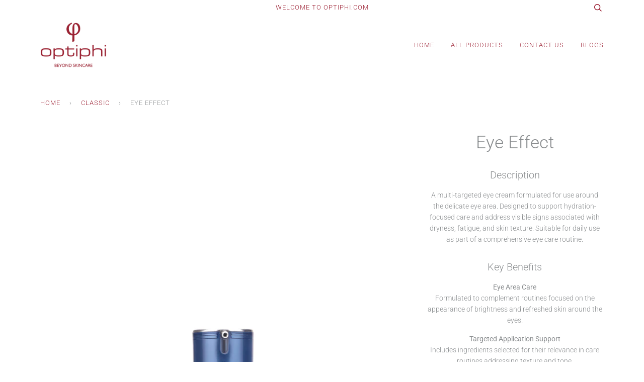

--- FILE ---
content_type: text/html; charset=utf-8
request_url: https://optiphi.com/collections/classic-range/products/eye-effect
body_size: 16572
content:
<!doctype html>
<!--[if lt IE 7]><html class="no-js lt-ie9 lt-ie8 lt-ie7" lang="en"> <![endif]-->
<!--[if IE 7]><html class="no-js lt-ie9 lt-ie8" lang="en"> <![endif]-->
<!--[if IE 8]><html class="no-js lt-ie9" lang="en"> <![endif]-->
<!--[if IE 9 ]><html class="ie9 no-js"> <![endif]-->
<!--[if (gt IE 9)|!(IE)]><!--> <html class="no-js"> <!--<![endif]-->
<head>

  <!-- ======================= Pipeline Theme V4.5.0 ========================= -->
  <meta charset="utf-8">
  <meta http-equiv="X-UA-Compatible" content="IE=edge,chrome=1">

  
    <link rel="shortcut icon" href="//optiphi.com/cdn/shop/files/Web_1280_2_32x32.png?v=1633341373" type="image/png">
  

  <!-- Title and description ================================================ -->
  <title>
  Eye Effect &ndash; optiphi.com
  </title>

  
  <meta name="description" content="An anti-aging eye cream that improves firmness; fights puffiness and revives dull skin. A multi-action blend targets fine lines and wrinkles in the eye area and restores elasticity, offering an instant tightening effect and repair the skin’s structure resulting in a brighter and smoother eye area.">
  

  <!-- Product meta ========================================================= -->
  <!-- /snippets/social-meta-tags.liquid --><meta property="og:site_name" content="optiphi.com">
<meta property="og:url" content="https://optiphi.com/products/eye-effect">
<meta property="og:title" content="Eye Effect">
<meta property="og:type" content="product">
<meta property="og:description" content="An anti-aging eye cream that improves firmness; fights puffiness and revives dull skin. A multi-action blend targets fine lines and wrinkles in the eye area and restores elasticity, offering an instant tightening effect and repair the skin’s structure resulting in a brighter and smoother eye area."><meta property="og:price:amount" content="930.00">
  <meta property="og:price:currency" content="ZAR"><meta property="og:image" content="http://optiphi.com/cdn/shop/products/optiphi-web-images_Eye_effect_blue.jpg?v=1619778392">
      <meta property="og:image:secure_url" content="https://optiphi.com/cdn/shop/products/optiphi-web-images_Eye_effect_blue.jpg?v=1619778392">
      <meta property="og:image:height" content="3508">
      <meta property="og:image:width" content="2480">


<meta name="twitter:site" content="@optiphi">
<meta name="twitter:card" content="summary_large_image">
<meta name="twitter:title" content="Eye Effect">
<meta name="twitter:description" content="An anti-aging eye cream that improves firmness; fights puffiness and revives dull skin. A multi-action blend targets fine lines and wrinkles in the eye area and restores elasticity, offering an instant tightening effect and repair the skin’s structure resulting in a brighter and smoother eye area.">


  <!-- Helpers ============================================================== -->
  <link rel="canonical" href="https://optiphi.com/products/eye-effect">
  <meta name="viewport" content="width=device-width,initial-scale=1">
  <meta name="theme-color" content="#9d2235">

  <!-- CSS ================================================================== -->
  <link href="//optiphi.com/cdn/shop/t/3/assets/theme.scss.css?v=169818445372759825031759259487" rel="stylesheet" type="text/css" media="all" />

  <!-- Vendor JS ============================================================ -->
  <script src="//optiphi.com/cdn/shop/t/3/assets/vendor.js?v=19349907457483068571572267395" type="text/javascript"></script>

  <!-- /snippets/oldIE-js.liquid -->


<!--[if lt IE 9]>
<script src="//cdnjs.cloudflare.com/ajax/libs/html5shiv/3.7.2/html5shiv.min.js" type="text/javascript"></script>
<script src="//optiphi.com/cdn/shop/t/3/assets/respond.min.js?v=52248677837542619231572267394" type="text/javascript"></script>
<script src="//optiphi.com/cdn/shop/t/3/assets/background_size_emu.js?v=20512233629963367491572267390" type="text/javascript"></script>
<link href="//optiphi.com/cdn/shop/t/3/assets/respond-proxy.html" id="respond-proxy" rel="respond-proxy" />
<link href="//optiphi.com/search?q=43dc3769f30e0624114c074ab00435a1" id="respond-redirect" rel="respond-redirect" />
<script src="//optiphi.com/search?q=43dc3769f30e0624114c074ab00435a1" type="text/javascript"></script>
<![endif]-->



  <script>
    var theme = {
      strings: {
        addToCart: "Add to Cart",
        soldOut: "Sold Out",
        unavailable: "Unavailable",
        join: "Join Now"
      },
      moneyFormat: "R {{amount}}",
      version: '4.5.0'
    }
  </script>

  
  

  <!-- Header hook for plugins ============================================== -->
  <script type='text/javascript' src='https://optiphi.com/apps/wlm/js/wlm-1.1.js'></script>


 
 









<style type="text/css">.wlm-message-pnf{text-align:center;}#wlm-pwd-form {padding: 30px 0;text-align: center}#wlm-wrapper,.wlm-form-holder {display: inline-block}#wlm-pwd-error {display: none;color: #fb8077;text-align: left}#wlm-pwd-error.wlm-error {border: 1px solid #fb8077}#wlm-pwd-form-button {display: inline-block!important;height: auto!important;padding: 8px 15px!important;background: #777;border-radius: 3px!important;color: #fff!important;text-decoration: none!important;vertical-align: top}.wlm-instantclick-fix,.wlm-item-selector {position: absolute;z-index: -999;display: none;height: 0;width: 0;font-size: 0;line-height: 0}</style>




































        
      <script type='text/javascript'>
      
        wlm.navigateByLocation();
      
      wlm.jq(document).ready(function(){
        wlm.removeLinks();
      });
    </script>
    
    
<script>window.performance && window.performance.mark && window.performance.mark('shopify.content_for_header.start');</script><meta name="facebook-domain-verification" content="zq6ddnpkd7lkq0vc6z6gq5cyzwxknj">
<meta id="shopify-digital-wallet" name="shopify-digital-wallet" content="/15972794416/digital_wallets/dialog">
<link rel="alternate" type="application/json+oembed" href="https://optiphi.com/products/eye-effect.oembed">
<script async="async" src="/checkouts/internal/preloads.js?locale=en-ZA"></script>
<script id="shopify-features" type="application/json">{"accessToken":"cd292e45f0e0aaf13b6839e07b7eba3f","betas":["rich-media-storefront-analytics"],"domain":"optiphi.com","predictiveSearch":true,"shopId":15972794416,"locale":"en"}</script>
<script>var Shopify = Shopify || {};
Shopify.shop = "optiphi-com.myshopify.com";
Shopify.locale = "en";
Shopify.currency = {"active":"ZAR","rate":"1.0"};
Shopify.country = "ZA";
Shopify.theme = {"name":"Global Site","id":78567571526,"schema_name":"Pipeline","schema_version":"4.5.0","theme_store_id":739,"role":"main"};
Shopify.theme.handle = "null";
Shopify.theme.style = {"id":null,"handle":null};
Shopify.cdnHost = "optiphi.com/cdn";
Shopify.routes = Shopify.routes || {};
Shopify.routes.root = "/";</script>
<script type="module">!function(o){(o.Shopify=o.Shopify||{}).modules=!0}(window);</script>
<script>!function(o){function n(){var o=[];function n(){o.push(Array.prototype.slice.apply(arguments))}return n.q=o,n}var t=o.Shopify=o.Shopify||{};t.loadFeatures=n(),t.autoloadFeatures=n()}(window);</script>
<script id="shop-js-analytics" type="application/json">{"pageType":"product"}</script>
<script defer="defer" async type="module" src="//optiphi.com/cdn/shopifycloud/shop-js/modules/v2/client.init-shop-cart-sync_BT-GjEfc.en.esm.js"></script>
<script defer="defer" async type="module" src="//optiphi.com/cdn/shopifycloud/shop-js/modules/v2/chunk.common_D58fp_Oc.esm.js"></script>
<script defer="defer" async type="module" src="//optiphi.com/cdn/shopifycloud/shop-js/modules/v2/chunk.modal_xMitdFEc.esm.js"></script>
<script type="module">
  await import("//optiphi.com/cdn/shopifycloud/shop-js/modules/v2/client.init-shop-cart-sync_BT-GjEfc.en.esm.js");
await import("//optiphi.com/cdn/shopifycloud/shop-js/modules/v2/chunk.common_D58fp_Oc.esm.js");
await import("//optiphi.com/cdn/shopifycloud/shop-js/modules/v2/chunk.modal_xMitdFEc.esm.js");

  window.Shopify.SignInWithShop?.initShopCartSync?.({"fedCMEnabled":true,"windoidEnabled":true});

</script>
<script>(function() {
  var isLoaded = false;
  function asyncLoad() {
    if (isLoaded) return;
    isLoaded = true;
    var urls = ["https:\/\/scripttags.jst.ai\/shopify_justuno_15972794416_151978b0-2fe1-11eb-a3f5-c12a5d221743.js?shop=optiphi-com.myshopify.com","https:\/\/instafeed.nfcube.com\/cdn\/f392b17395a368b680b76c766c72234a.js?shop=optiphi-com.myshopify.com","\/\/shopify.privy.com\/widget.js?shop=optiphi-com.myshopify.com"];
    for (var i = 0; i < urls.length; i++) {
      var s = document.createElement('script');
      s.type = 'text/javascript';
      s.async = true;
      s.src = urls[i];
      var x = document.getElementsByTagName('script')[0];
      x.parentNode.insertBefore(s, x);
    }
  };
  if(window.attachEvent) {
    window.attachEvent('onload', asyncLoad);
  } else {
    window.addEventListener('load', asyncLoad, false);
  }
})();</script>
<script id="__st">var __st={"a":15972794416,"offset":7200,"reqid":"6570195a-d0ed-4d27-b09b-2ca34de18b8b-1769431440","pageurl":"optiphi.com\/collections\/classic-range\/products\/eye-effect","u":"cab7cf0e1204","p":"product","rtyp":"product","rid":3799347494960};</script>
<script>window.ShopifyPaypalV4VisibilityTracking = true;</script>
<script id="captcha-bootstrap">!function(){'use strict';const t='contact',e='account',n='new_comment',o=[[t,t],['blogs',n],['comments',n],[t,'customer']],c=[[e,'customer_login'],[e,'guest_login'],[e,'recover_customer_password'],[e,'create_customer']],r=t=>t.map((([t,e])=>`form[action*='/${t}']:not([data-nocaptcha='true']) input[name='form_type'][value='${e}']`)).join(','),a=t=>()=>t?[...document.querySelectorAll(t)].map((t=>t.form)):[];function s(){const t=[...o],e=r(t);return a(e)}const i='password',u='form_key',d=['recaptcha-v3-token','g-recaptcha-response','h-captcha-response',i],f=()=>{try{return window.sessionStorage}catch{return}},m='__shopify_v',_=t=>t.elements[u];function p(t,e,n=!1){try{const o=window.sessionStorage,c=JSON.parse(o.getItem(e)),{data:r}=function(t){const{data:e,action:n}=t;return t[m]||n?{data:e,action:n}:{data:t,action:n}}(c);for(const[e,n]of Object.entries(r))t.elements[e]&&(t.elements[e].value=n);n&&o.removeItem(e)}catch(o){console.error('form repopulation failed',{error:o})}}const l='form_type',E='cptcha';function T(t){t.dataset[E]=!0}const w=window,h=w.document,L='Shopify',v='ce_forms',y='captcha';let A=!1;((t,e)=>{const n=(g='f06e6c50-85a8-45c8-87d0-21a2b65856fe',I='https://cdn.shopify.com/shopifycloud/storefront-forms-hcaptcha/ce_storefront_forms_captcha_hcaptcha.v1.5.2.iife.js',D={infoText:'Protected by hCaptcha',privacyText:'Privacy',termsText:'Terms'},(t,e,n)=>{const o=w[L][v],c=o.bindForm;if(c)return c(t,g,e,D).then(n);var r;o.q.push([[t,g,e,D],n]),r=I,A||(h.body.append(Object.assign(h.createElement('script'),{id:'captcha-provider',async:!0,src:r})),A=!0)});var g,I,D;w[L]=w[L]||{},w[L][v]=w[L][v]||{},w[L][v].q=[],w[L][y]=w[L][y]||{},w[L][y].protect=function(t,e){n(t,void 0,e),T(t)},Object.freeze(w[L][y]),function(t,e,n,w,h,L){const[v,y,A,g]=function(t,e,n){const i=e?o:[],u=t?c:[],d=[...i,...u],f=r(d),m=r(i),_=r(d.filter((([t,e])=>n.includes(e))));return[a(f),a(m),a(_),s()]}(w,h,L),I=t=>{const e=t.target;return e instanceof HTMLFormElement?e:e&&e.form},D=t=>v().includes(t);t.addEventListener('submit',(t=>{const e=I(t);if(!e)return;const n=D(e)&&!e.dataset.hcaptchaBound&&!e.dataset.recaptchaBound,o=_(e),c=g().includes(e)&&(!o||!o.value);(n||c)&&t.preventDefault(),c&&!n&&(function(t){try{if(!f())return;!function(t){const e=f();if(!e)return;const n=_(t);if(!n)return;const o=n.value;o&&e.removeItem(o)}(t);const e=Array.from(Array(32),(()=>Math.random().toString(36)[2])).join('');!function(t,e){_(t)||t.append(Object.assign(document.createElement('input'),{type:'hidden',name:u})),t.elements[u].value=e}(t,e),function(t,e){const n=f();if(!n)return;const o=[...t.querySelectorAll(`input[type='${i}']`)].map((({name:t})=>t)),c=[...d,...o],r={};for(const[a,s]of new FormData(t).entries())c.includes(a)||(r[a]=s);n.setItem(e,JSON.stringify({[m]:1,action:t.action,data:r}))}(t,e)}catch(e){console.error('failed to persist form',e)}}(e),e.submit())}));const S=(t,e)=>{t&&!t.dataset[E]&&(n(t,e.some((e=>e===t))),T(t))};for(const o of['focusin','change'])t.addEventListener(o,(t=>{const e=I(t);D(e)&&S(e,y())}));const B=e.get('form_key'),M=e.get(l),P=B&&M;t.addEventListener('DOMContentLoaded',(()=>{const t=y();if(P)for(const e of t)e.elements[l].value===M&&p(e,B);[...new Set([...A(),...v().filter((t=>'true'===t.dataset.shopifyCaptcha))])].forEach((e=>S(e,t)))}))}(h,new URLSearchParams(w.location.search),n,t,e,['guest_login'])})(!0,!0)}();</script>
<script integrity="sha256-4kQ18oKyAcykRKYeNunJcIwy7WH5gtpwJnB7kiuLZ1E=" data-source-attribution="shopify.loadfeatures" defer="defer" src="//optiphi.com/cdn/shopifycloud/storefront/assets/storefront/load_feature-a0a9edcb.js" crossorigin="anonymous"></script>
<script data-source-attribution="shopify.dynamic_checkout.dynamic.init">var Shopify=Shopify||{};Shopify.PaymentButton=Shopify.PaymentButton||{isStorefrontPortableWallets:!0,init:function(){window.Shopify.PaymentButton.init=function(){};var t=document.createElement("script");t.src="https://optiphi.com/cdn/shopifycloud/portable-wallets/latest/portable-wallets.en.js",t.type="module",document.head.appendChild(t)}};
</script>
<script data-source-attribution="shopify.dynamic_checkout.buyer_consent">
  function portableWalletsHideBuyerConsent(e){var t=document.getElementById("shopify-buyer-consent"),n=document.getElementById("shopify-subscription-policy-button");t&&n&&(t.classList.add("hidden"),t.setAttribute("aria-hidden","true"),n.removeEventListener("click",e))}function portableWalletsShowBuyerConsent(e){var t=document.getElementById("shopify-buyer-consent"),n=document.getElementById("shopify-subscription-policy-button");t&&n&&(t.classList.remove("hidden"),t.removeAttribute("aria-hidden"),n.addEventListener("click",e))}window.Shopify?.PaymentButton&&(window.Shopify.PaymentButton.hideBuyerConsent=portableWalletsHideBuyerConsent,window.Shopify.PaymentButton.showBuyerConsent=portableWalletsShowBuyerConsent);
</script>
<script data-source-attribution="shopify.dynamic_checkout.cart.bootstrap">document.addEventListener("DOMContentLoaded",(function(){function t(){return document.querySelector("shopify-accelerated-checkout-cart, shopify-accelerated-checkout")}if(t())Shopify.PaymentButton.init();else{new MutationObserver((function(e,n){t()&&(Shopify.PaymentButton.init(),n.disconnect())})).observe(document.body,{childList:!0,subtree:!0})}}));
</script>

<script>window.performance && window.performance.mark && window.performance.mark('shopify.content_for_header.end');</script>
<link href="https://monorail-edge.shopifysvc.com" rel="dns-prefetch">
<script>(function(){if ("sendBeacon" in navigator && "performance" in window) {try {var session_token_from_headers = performance.getEntriesByType('navigation')[0].serverTiming.find(x => x.name == '_s').description;} catch {var session_token_from_headers = undefined;}var session_cookie_matches = document.cookie.match(/_shopify_s=([^;]*)/);var session_token_from_cookie = session_cookie_matches && session_cookie_matches.length === 2 ? session_cookie_matches[1] : "";var session_token = session_token_from_headers || session_token_from_cookie || "";function handle_abandonment_event(e) {var entries = performance.getEntries().filter(function(entry) {return /monorail-edge.shopifysvc.com/.test(entry.name);});if (!window.abandonment_tracked && entries.length === 0) {window.abandonment_tracked = true;var currentMs = Date.now();var navigation_start = performance.timing.navigationStart;var payload = {shop_id: 15972794416,url: window.location.href,navigation_start,duration: currentMs - navigation_start,session_token,page_type: "product"};window.navigator.sendBeacon("https://monorail-edge.shopifysvc.com/v1/produce", JSON.stringify({schema_id: "online_store_buyer_site_abandonment/1.1",payload: payload,metadata: {event_created_at_ms: currentMs,event_sent_at_ms: currentMs}}));}}window.addEventListener('pagehide', handle_abandonment_event);}}());</script>
<script id="web-pixels-manager-setup">(function e(e,d,r,n,o){if(void 0===o&&(o={}),!Boolean(null===(a=null===(i=window.Shopify)||void 0===i?void 0:i.analytics)||void 0===a?void 0:a.replayQueue)){var i,a;window.Shopify=window.Shopify||{};var t=window.Shopify;t.analytics=t.analytics||{};var s=t.analytics;s.replayQueue=[],s.publish=function(e,d,r){return s.replayQueue.push([e,d,r]),!0};try{self.performance.mark("wpm:start")}catch(e){}var l=function(){var e={modern:/Edge?\/(1{2}[4-9]|1[2-9]\d|[2-9]\d{2}|\d{4,})\.\d+(\.\d+|)|Firefox\/(1{2}[4-9]|1[2-9]\d|[2-9]\d{2}|\d{4,})\.\d+(\.\d+|)|Chrom(ium|e)\/(9{2}|\d{3,})\.\d+(\.\d+|)|(Maci|X1{2}).+ Version\/(15\.\d+|(1[6-9]|[2-9]\d|\d{3,})\.\d+)([,.]\d+|)( \(\w+\)|)( Mobile\/\w+|) Safari\/|Chrome.+OPR\/(9{2}|\d{3,})\.\d+\.\d+|(CPU[ +]OS|iPhone[ +]OS|CPU[ +]iPhone|CPU IPhone OS|CPU iPad OS)[ +]+(15[._]\d+|(1[6-9]|[2-9]\d|\d{3,})[._]\d+)([._]\d+|)|Android:?[ /-](13[3-9]|1[4-9]\d|[2-9]\d{2}|\d{4,})(\.\d+|)(\.\d+|)|Android.+Firefox\/(13[5-9]|1[4-9]\d|[2-9]\d{2}|\d{4,})\.\d+(\.\d+|)|Android.+Chrom(ium|e)\/(13[3-9]|1[4-9]\d|[2-9]\d{2}|\d{4,})\.\d+(\.\d+|)|SamsungBrowser\/([2-9]\d|\d{3,})\.\d+/,legacy:/Edge?\/(1[6-9]|[2-9]\d|\d{3,})\.\d+(\.\d+|)|Firefox\/(5[4-9]|[6-9]\d|\d{3,})\.\d+(\.\d+|)|Chrom(ium|e)\/(5[1-9]|[6-9]\d|\d{3,})\.\d+(\.\d+|)([\d.]+$|.*Safari\/(?![\d.]+ Edge\/[\d.]+$))|(Maci|X1{2}).+ Version\/(10\.\d+|(1[1-9]|[2-9]\d|\d{3,})\.\d+)([,.]\d+|)( \(\w+\)|)( Mobile\/\w+|) Safari\/|Chrome.+OPR\/(3[89]|[4-9]\d|\d{3,})\.\d+\.\d+|(CPU[ +]OS|iPhone[ +]OS|CPU[ +]iPhone|CPU IPhone OS|CPU iPad OS)[ +]+(10[._]\d+|(1[1-9]|[2-9]\d|\d{3,})[._]\d+)([._]\d+|)|Android:?[ /-](13[3-9]|1[4-9]\d|[2-9]\d{2}|\d{4,})(\.\d+|)(\.\d+|)|Mobile Safari.+OPR\/([89]\d|\d{3,})\.\d+\.\d+|Android.+Firefox\/(13[5-9]|1[4-9]\d|[2-9]\d{2}|\d{4,})\.\d+(\.\d+|)|Android.+Chrom(ium|e)\/(13[3-9]|1[4-9]\d|[2-9]\d{2}|\d{4,})\.\d+(\.\d+|)|Android.+(UC? ?Browser|UCWEB|U3)[ /]?(15\.([5-9]|\d{2,})|(1[6-9]|[2-9]\d|\d{3,})\.\d+)\.\d+|SamsungBrowser\/(5\.\d+|([6-9]|\d{2,})\.\d+)|Android.+MQ{2}Browser\/(14(\.(9|\d{2,})|)|(1[5-9]|[2-9]\d|\d{3,})(\.\d+|))(\.\d+|)|K[Aa][Ii]OS\/(3\.\d+|([4-9]|\d{2,})\.\d+)(\.\d+|)/},d=e.modern,r=e.legacy,n=navigator.userAgent;return n.match(d)?"modern":n.match(r)?"legacy":"unknown"}(),u="modern"===l?"modern":"legacy",c=(null!=n?n:{modern:"",legacy:""})[u],f=function(e){return[e.baseUrl,"/wpm","/b",e.hashVersion,"modern"===e.buildTarget?"m":"l",".js"].join("")}({baseUrl:d,hashVersion:r,buildTarget:u}),m=function(e){var d=e.version,r=e.bundleTarget,n=e.surface,o=e.pageUrl,i=e.monorailEndpoint;return{emit:function(e){var a=e.status,t=e.errorMsg,s=(new Date).getTime(),l=JSON.stringify({metadata:{event_sent_at_ms:s},events:[{schema_id:"web_pixels_manager_load/3.1",payload:{version:d,bundle_target:r,page_url:o,status:a,surface:n,error_msg:t},metadata:{event_created_at_ms:s}}]});if(!i)return console&&console.warn&&console.warn("[Web Pixels Manager] No Monorail endpoint provided, skipping logging."),!1;try{return self.navigator.sendBeacon.bind(self.navigator)(i,l)}catch(e){}var u=new XMLHttpRequest;try{return u.open("POST",i,!0),u.setRequestHeader("Content-Type","text/plain"),u.send(l),!0}catch(e){return console&&console.warn&&console.warn("[Web Pixels Manager] Got an unhandled error while logging to Monorail."),!1}}}}({version:r,bundleTarget:l,surface:e.surface,pageUrl:self.location.href,monorailEndpoint:e.monorailEndpoint});try{o.browserTarget=l,function(e){var d=e.src,r=e.async,n=void 0===r||r,o=e.onload,i=e.onerror,a=e.sri,t=e.scriptDataAttributes,s=void 0===t?{}:t,l=document.createElement("script"),u=document.querySelector("head"),c=document.querySelector("body");if(l.async=n,l.src=d,a&&(l.integrity=a,l.crossOrigin="anonymous"),s)for(var f in s)if(Object.prototype.hasOwnProperty.call(s,f))try{l.dataset[f]=s[f]}catch(e){}if(o&&l.addEventListener("load",o),i&&l.addEventListener("error",i),u)u.appendChild(l);else{if(!c)throw new Error("Did not find a head or body element to append the script");c.appendChild(l)}}({src:f,async:!0,onload:function(){if(!function(){var e,d;return Boolean(null===(d=null===(e=window.Shopify)||void 0===e?void 0:e.analytics)||void 0===d?void 0:d.initialized)}()){var d=window.webPixelsManager.init(e)||void 0;if(d){var r=window.Shopify.analytics;r.replayQueue.forEach((function(e){var r=e[0],n=e[1],o=e[2];d.publishCustomEvent(r,n,o)})),r.replayQueue=[],r.publish=d.publishCustomEvent,r.visitor=d.visitor,r.initialized=!0}}},onerror:function(){return m.emit({status:"failed",errorMsg:"".concat(f," has failed to load")})},sri:function(e){var d=/^sha384-[A-Za-z0-9+/=]+$/;return"string"==typeof e&&d.test(e)}(c)?c:"",scriptDataAttributes:o}),m.emit({status:"loading"})}catch(e){m.emit({status:"failed",errorMsg:(null==e?void 0:e.message)||"Unknown error"})}}})({shopId: 15972794416,storefrontBaseUrl: "https://optiphi.com",extensionsBaseUrl: "https://extensions.shopifycdn.com/cdn/shopifycloud/web-pixels-manager",monorailEndpoint: "https://monorail-edge.shopifysvc.com/unstable/produce_batch",surface: "storefront-renderer",enabledBetaFlags: ["2dca8a86"],webPixelsConfigList: [{"id":"177668266","configuration":"{\"pixel_id\":\"2737545293200982\",\"pixel_type\":\"facebook_pixel\",\"metaapp_system_user_token\":\"-\"}","eventPayloadVersion":"v1","runtimeContext":"OPEN","scriptVersion":"ca16bc87fe92b6042fbaa3acc2fbdaa6","type":"APP","apiClientId":2329312,"privacyPurposes":["ANALYTICS","MARKETING","SALE_OF_DATA"],"dataSharingAdjustments":{"protectedCustomerApprovalScopes":["read_customer_address","read_customer_email","read_customer_name","read_customer_personal_data","read_customer_phone"]}},{"id":"shopify-app-pixel","configuration":"{}","eventPayloadVersion":"v1","runtimeContext":"STRICT","scriptVersion":"0450","apiClientId":"shopify-pixel","type":"APP","privacyPurposes":["ANALYTICS","MARKETING"]},{"id":"shopify-custom-pixel","eventPayloadVersion":"v1","runtimeContext":"LAX","scriptVersion":"0450","apiClientId":"shopify-pixel","type":"CUSTOM","privacyPurposes":["ANALYTICS","MARKETING"]}],isMerchantRequest: false,initData: {"shop":{"name":"optiphi.com","paymentSettings":{"currencyCode":"ZAR"},"myshopifyDomain":"optiphi-com.myshopify.com","countryCode":"ZA","storefrontUrl":"https:\/\/optiphi.com"},"customer":null,"cart":null,"checkout":null,"productVariants":[{"price":{"amount":930.0,"currencyCode":"ZAR"},"product":{"title":"Eye Effect","vendor":"Skin Rejuvenation Technologies","id":"3799347494960","untranslatedTitle":"Eye Effect","url":"\/products\/eye-effect","type":"Classic"},"id":"29024834617392","image":{"src":"\/\/optiphi.com\/cdn\/shop\/products\/optiphi-web-images_Eye_effect_blue.jpg?v=1619778392"},"sku":"CEE001","title":"Default Title","untranslatedTitle":"Default Title"}],"purchasingCompany":null},},"https://optiphi.com/cdn","fcfee988w5aeb613cpc8e4bc33m6693e112",{"modern":"","legacy":""},{"shopId":"15972794416","storefrontBaseUrl":"https:\/\/optiphi.com","extensionBaseUrl":"https:\/\/extensions.shopifycdn.com\/cdn\/shopifycloud\/web-pixels-manager","surface":"storefront-renderer","enabledBetaFlags":"[\"2dca8a86\"]","isMerchantRequest":"false","hashVersion":"fcfee988w5aeb613cpc8e4bc33m6693e112","publish":"custom","events":"[[\"page_viewed\",{}],[\"product_viewed\",{\"productVariant\":{\"price\":{\"amount\":930.0,\"currencyCode\":\"ZAR\"},\"product\":{\"title\":\"Eye Effect\",\"vendor\":\"Skin Rejuvenation Technologies\",\"id\":\"3799347494960\",\"untranslatedTitle\":\"Eye Effect\",\"url\":\"\/products\/eye-effect\",\"type\":\"Classic\"},\"id\":\"29024834617392\",\"image\":{\"src\":\"\/\/optiphi.com\/cdn\/shop\/products\/optiphi-web-images_Eye_effect_blue.jpg?v=1619778392\"},\"sku\":\"CEE001\",\"title\":\"Default Title\",\"untranslatedTitle\":\"Default Title\"}}]]"});</script><script>
  window.ShopifyAnalytics = window.ShopifyAnalytics || {};
  window.ShopifyAnalytics.meta = window.ShopifyAnalytics.meta || {};
  window.ShopifyAnalytics.meta.currency = 'ZAR';
  var meta = {"product":{"id":3799347494960,"gid":"gid:\/\/shopify\/Product\/3799347494960","vendor":"Skin Rejuvenation Technologies","type":"Classic","handle":"eye-effect","variants":[{"id":29024834617392,"price":93000,"name":"Eye Effect","public_title":null,"sku":"CEE001"}],"remote":false},"page":{"pageType":"product","resourceType":"product","resourceId":3799347494960,"requestId":"6570195a-d0ed-4d27-b09b-2ca34de18b8b-1769431440"}};
  for (var attr in meta) {
    window.ShopifyAnalytics.meta[attr] = meta[attr];
  }
</script>
<script class="analytics">
  (function () {
    var customDocumentWrite = function(content) {
      var jquery = null;

      if (window.jQuery) {
        jquery = window.jQuery;
      } else if (window.Checkout && window.Checkout.$) {
        jquery = window.Checkout.$;
      }

      if (jquery) {
        jquery('body').append(content);
      }
    };

    var hasLoggedConversion = function(token) {
      if (token) {
        return document.cookie.indexOf('loggedConversion=' + token) !== -1;
      }
      return false;
    }

    var setCookieIfConversion = function(token) {
      if (token) {
        var twoMonthsFromNow = new Date(Date.now());
        twoMonthsFromNow.setMonth(twoMonthsFromNow.getMonth() + 2);

        document.cookie = 'loggedConversion=' + token + '; expires=' + twoMonthsFromNow;
      }
    }

    var trekkie = window.ShopifyAnalytics.lib = window.trekkie = window.trekkie || [];
    if (trekkie.integrations) {
      return;
    }
    trekkie.methods = [
      'identify',
      'page',
      'ready',
      'track',
      'trackForm',
      'trackLink'
    ];
    trekkie.factory = function(method) {
      return function() {
        var args = Array.prototype.slice.call(arguments);
        args.unshift(method);
        trekkie.push(args);
        return trekkie;
      };
    };
    for (var i = 0; i < trekkie.methods.length; i++) {
      var key = trekkie.methods[i];
      trekkie[key] = trekkie.factory(key);
    }
    trekkie.load = function(config) {
      trekkie.config = config || {};
      trekkie.config.initialDocumentCookie = document.cookie;
      var first = document.getElementsByTagName('script')[0];
      var script = document.createElement('script');
      script.type = 'text/javascript';
      script.onerror = function(e) {
        var scriptFallback = document.createElement('script');
        scriptFallback.type = 'text/javascript';
        scriptFallback.onerror = function(error) {
                var Monorail = {
      produce: function produce(monorailDomain, schemaId, payload) {
        var currentMs = new Date().getTime();
        var event = {
          schema_id: schemaId,
          payload: payload,
          metadata: {
            event_created_at_ms: currentMs,
            event_sent_at_ms: currentMs
          }
        };
        return Monorail.sendRequest("https://" + monorailDomain + "/v1/produce", JSON.stringify(event));
      },
      sendRequest: function sendRequest(endpointUrl, payload) {
        // Try the sendBeacon API
        if (window && window.navigator && typeof window.navigator.sendBeacon === 'function' && typeof window.Blob === 'function' && !Monorail.isIos12()) {
          var blobData = new window.Blob([payload], {
            type: 'text/plain'
          });

          if (window.navigator.sendBeacon(endpointUrl, blobData)) {
            return true;
          } // sendBeacon was not successful

        } // XHR beacon

        var xhr = new XMLHttpRequest();

        try {
          xhr.open('POST', endpointUrl);
          xhr.setRequestHeader('Content-Type', 'text/plain');
          xhr.send(payload);
        } catch (e) {
          console.log(e);
        }

        return false;
      },
      isIos12: function isIos12() {
        return window.navigator.userAgent.lastIndexOf('iPhone; CPU iPhone OS 12_') !== -1 || window.navigator.userAgent.lastIndexOf('iPad; CPU OS 12_') !== -1;
      }
    };
    Monorail.produce('monorail-edge.shopifysvc.com',
      'trekkie_storefront_load_errors/1.1',
      {shop_id: 15972794416,
      theme_id: 78567571526,
      app_name: "storefront",
      context_url: window.location.href,
      source_url: "//optiphi.com/cdn/s/trekkie.storefront.8d95595f799fbf7e1d32231b9a28fd43b70c67d3.min.js"});

        };
        scriptFallback.async = true;
        scriptFallback.src = '//optiphi.com/cdn/s/trekkie.storefront.8d95595f799fbf7e1d32231b9a28fd43b70c67d3.min.js';
        first.parentNode.insertBefore(scriptFallback, first);
      };
      script.async = true;
      script.src = '//optiphi.com/cdn/s/trekkie.storefront.8d95595f799fbf7e1d32231b9a28fd43b70c67d3.min.js';
      first.parentNode.insertBefore(script, first);
    };
    trekkie.load(
      {"Trekkie":{"appName":"storefront","development":false,"defaultAttributes":{"shopId":15972794416,"isMerchantRequest":null,"themeId":78567571526,"themeCityHash":"2996856272739326094","contentLanguage":"en","currency":"ZAR","eventMetadataId":"cf252799-ea42-437f-8955-303f52f3e07b"},"isServerSideCookieWritingEnabled":true,"monorailRegion":"shop_domain","enabledBetaFlags":["65f19447"]},"Session Attribution":{},"S2S":{"facebookCapiEnabled":true,"source":"trekkie-storefront-renderer","apiClientId":580111}}
    );

    var loaded = false;
    trekkie.ready(function() {
      if (loaded) return;
      loaded = true;

      window.ShopifyAnalytics.lib = window.trekkie;

      var originalDocumentWrite = document.write;
      document.write = customDocumentWrite;
      try { window.ShopifyAnalytics.merchantGoogleAnalytics.call(this); } catch(error) {};
      document.write = originalDocumentWrite;

      window.ShopifyAnalytics.lib.page(null,{"pageType":"product","resourceType":"product","resourceId":3799347494960,"requestId":"6570195a-d0ed-4d27-b09b-2ca34de18b8b-1769431440","shopifyEmitted":true});

      var match = window.location.pathname.match(/checkouts\/(.+)\/(thank_you|post_purchase)/)
      var token = match? match[1]: undefined;
      if (!hasLoggedConversion(token)) {
        setCookieIfConversion(token);
        window.ShopifyAnalytics.lib.track("Viewed Product",{"currency":"ZAR","variantId":29024834617392,"productId":3799347494960,"productGid":"gid:\/\/shopify\/Product\/3799347494960","name":"Eye Effect","price":"930.00","sku":"CEE001","brand":"Skin Rejuvenation Technologies","variant":null,"category":"Classic","nonInteraction":true,"remote":false},undefined,undefined,{"shopifyEmitted":true});
      window.ShopifyAnalytics.lib.track("monorail:\/\/trekkie_storefront_viewed_product\/1.1",{"currency":"ZAR","variantId":29024834617392,"productId":3799347494960,"productGid":"gid:\/\/shopify\/Product\/3799347494960","name":"Eye Effect","price":"930.00","sku":"CEE001","brand":"Skin Rejuvenation Technologies","variant":null,"category":"Classic","nonInteraction":true,"remote":false,"referer":"https:\/\/optiphi.com\/collections\/classic-range\/products\/eye-effect"});
      }
    });


        var eventsListenerScript = document.createElement('script');
        eventsListenerScript.async = true;
        eventsListenerScript.src = "//optiphi.com/cdn/shopifycloud/storefront/assets/shop_events_listener-3da45d37.js";
        document.getElementsByTagName('head')[0].appendChild(eventsListenerScript);

})();</script>
<script
  defer
  src="https://optiphi.com/cdn/shopifycloud/perf-kit/shopify-perf-kit-3.0.4.min.js"
  data-application="storefront-renderer"
  data-shop-id="15972794416"
  data-render-region="gcp-us-east1"
  data-page-type="product"
  data-theme-instance-id="78567571526"
  data-theme-name="Pipeline"
  data-theme-version="4.5.0"
  data-monorail-region="shop_domain"
  data-resource-timing-sampling-rate="10"
  data-shs="true"
  data-shs-beacon="true"
  data-shs-export-with-fetch="true"
  data-shs-logs-sample-rate="1"
  data-shs-beacon-endpoint="https://optiphi.com/api/collect"
></script>
</head>

<body id="eye-effect" class="template-product" data-animations="true">

  <div id="shopify-section-header" class="shopify-section">
<style>
  .header--transparent:not(.header--sticky):not(.header--stuck) .nav--desktop .main-menu>li>a{
    color: #ffffff;
  }
  .header--transparent:not(.header--sticky):not(.header--stuck) .icon{
    fill:  #ffffff;
  }
  .header--transparent:not(.header--sticky):not(.header--stuck) .header-cart__bubble{
    background-color: rgba(255, 255, 255, 0.5);
  }
  
  /* -- code to hide all purchase form elements -- */
#AddToCartForm-product { display:none; }
/* - end - */
  
  /* -- code to hide cart from navigation mobile and desktop -- */
.header-cart__wrapper, li.cart-text-link { display:none !important; }
/* - end - */
</style>


<div class="header__wrapper"
  data-header-transparent="false"
  data-header-sticky="sticky"
  data-section-id="header"
  data-section-type="header">

  
  <div class="info-bar showMobile">
    <div class="wrapper text-center">

      

      
      <div class="header-message uppercase header-message--crowded">
        
          Welcome to optiphi.com
        
      </div>
      

      
        <div class="header-search__wrapper">
          <div class="header-search">
            <form action="/search" method="get" class="input-group search" role="search">
              <input type="hidden" name="type" value="product">
              <input class="search-bar" type="search" name="q">
              <button type="submit" class="btn search-btn"></button>
            </form>
          </div>
        </div>
      

    </div>
  </div>
  

  <header class="site-header " role="banner">
    <div class="wrapper">
      <div class="nav--desktop">
        <div class="mobile-wrapper">
  <div class="header-cart__wrapper">
    <a href="/cart" class="CartToggle header-cart">
      <svg aria-hidden="true" focusable="false" role="presentation" class="icon icon-cart" viewBox="0 0 25 25"><path d="M5.058 23a2 2 0 1 0 4.001-.001A2 2 0 0 0 5.058 23zm12.079 0c0 1.104.896 2 2 2s1.942-.896 1.942-2-.838-2-1.942-2-2 .896-2 2zM0 1a1 1 0 0 0 1 1h1.078l.894 3.341L5.058 13c0 .072.034.134.042.204l-1.018 4.58A.997.997 0 0 0 5.058 19h16.71a1 1 0 0 0 0-2H6.306l.458-2.061c.1.017.19.061.294.061h12.31c1.104 0 1.712-.218 2.244-1.5l3.248-6.964C25.423 4.75 24.186 4 23.079 4H5.058c-.157 0-.292.054-.438.088L3.844.772A1 1 0 0 0 2.87 0H1a1 1 0 0 0-1 1zm5.098 5H22.93l-3.192 6.798c-.038.086-.07.147-.094.19-.067.006-.113.012-.277.012H7.058v-.198l-.038-.195L5.098 6z"/></svg>
    </a>
    <span class="header-cart__bubble cartCount hidden-count"></span>
  </div>
  <div class="logo-wrapper logo-wrapper--image">
    
      <div class="h4 header-logo">
    
        <a href="/">
          
            
            <img src="//optiphi.com/cdn/shop/files/optiphi_Logo_8k_res_Sep22_155x.png?v=1686749054"
                 class="logo--color"
                 srcset="//optiphi.com/cdn/shop/files/optiphi_Logo_8k_res_Sep22_155x.png?v=1686749054 1x, //optiphi.com/cdn/shop/files/optiphi_Logo_8k_res_Sep22_155x@2x.png?v=1686749054 2x"
                 alt="optiphi.com">
          
          
        </a>
    
      </div>
    
  </div>
  <a href class="menuToggle header-hamburger">
    <svg aria-hidden="true" focusable="false" role="presentation" class="icon icon-nav" viewBox="0 0 25 25"><path d="M0 4.062h25v2H0zM0 11.062h25v2H0zM0 18.062h25v2H0z"/></svg>
  </a>
</div>
<div class="header-menu nav-wrapper">
  <ul class="main-menu accessibleNav" role="navigation" aria-label="primary">
    
    
      <li class="child ">
  <a href="/" class="nav-link">Home</a>
  
</li>

    
      <li class="grandparent kids-2 ">
  <a href="/collections/all" class="nav-link" aria-haspopup="true" aria-expanded="false">All Products</a>
  
    <a href="#" class="nav-carat" aria-haspopup="true" aria-expanded="false"><span class="plus">+</span><span class="minus">-</span></a>
      <div class="main-menu-dropdown">
        <ul>
        
        
          <li class="parent ">
  <a href="/collections" class="nav-link" aria-haspopup="true" aria-expanded="false">Ranges</a>
  
    <a href="#" class="nav-carat" aria-haspopup="true" aria-expanded="false"><span class="plus">+</span><span class="minus">-</span></a>
      <div class="main-menu-dropdown">
        <ul>
        
        
          <li class="child ">
  <a href="/collections/active-range" class="nav-link">Active</a>
  
</li>

        
          <li class="child main-menu--active">
  <a href="/collections/classic-range" class="nav-link">Classic</a>
  
</li>

        
          <li class="child ">
  <a href="/collections/body-curve-range" class="nav-link">Body Curve</a>
  
</li>

        
          <li class="child ">
  <a href="/collections/delta" class="nav-link">Delta</a>
  
</li>

        
          <li class="child ">
  <a href="/collections/dna-tests" class="nav-link">Helix DNA Tests</a>
  
</li>

        
          <li class="child ">
  <a href="/collections/elements-baby-kids" class="nav-link">Elements Baby &amp; Kids</a>
  
</li>

        
      </ul>
    </div>
  
</li>

        
          <li class="parent ">
  <a href="/collections" class="nav-link" aria-haspopup="true" aria-expanded="false">Skin Concerns</a>
  
    <a href="#" class="nav-carat" aria-haspopup="true" aria-expanded="false"><span class="plus">+</span><span class="minus">-</span></a>
      <div class="main-menu-dropdown">
        <ul>
        
        
          <li class="child ">
  <a href="/collections/acne-blemishes" class="nav-link">Acne &amp; Blemishes</a>
  
</li>

        
          <li class="child ">
  <a href="/collections/aging-skin" class="nav-link">Aging Skin</a>
  
</li>

        
          <li class="child ">
  <a href="/collections/dry-dehydrated-skin" class="nav-link">Dry + Dehydrated Skin</a>
  
</li>

        
          <li class="child ">
  <a href="/collections/oily-skin" class="nav-link">Oily Skin</a>
  
</li>

        
          <li class="child ">
  <a href="/collections/pigmentation-dark-spots" class="nav-link">Pigmentation + Dark Spots</a>
  
</li>

        
          <li class="child ">
  <a href="/collections/sensitivity-redness" class="nav-link">Sensitivity + Redness</a>
  
</li>

        
          <li class="child ">
  <a href="/collections/shaving-system" class="nav-link">Shaving</a>
  
</li>

        
          <li class="child ">
  <a href="/collections/sun-protection" class="nav-link">Sun Protection</a>
  
</li>

        
      </ul>
    </div>
  
</li>

        
      </ul>
    </div>
  
</li>

    
      <li class="child ">
  <a href="/pages/contact-us" class="nav-link">Contact Us</a>
  
</li>

    
      <li class="child ">
  <a href="/blogs/news/candid-conversations-with-charlene-hogan" class="nav-link">Blogs</a>
  
</li>

    
    <li class="cart-text-link">
      <a href="/cart" class="CartToggle">
        Cart
        <span class="cartCost  hidden-count ">(<span class="money">R 0.00</span>)</span>
      </a>
    </li>
  </ul>
</div>

      </div>
      <div class="nav--mobile">
        <div class="mobile-wrapper">
  <div class="header-cart__wrapper">
    <a href="/cart" class="CartToggle header-cart">
      <svg aria-hidden="true" focusable="false" role="presentation" class="icon icon-cart" viewBox="0 0 25 25"><path d="M5.058 23a2 2 0 1 0 4.001-.001A2 2 0 0 0 5.058 23zm12.079 0c0 1.104.896 2 2 2s1.942-.896 1.942-2-.838-2-1.942-2-2 .896-2 2zM0 1a1 1 0 0 0 1 1h1.078l.894 3.341L5.058 13c0 .072.034.134.042.204l-1.018 4.58A.997.997 0 0 0 5.058 19h16.71a1 1 0 0 0 0-2H6.306l.458-2.061c.1.017.19.061.294.061h12.31c1.104 0 1.712-.218 2.244-1.5l3.248-6.964C25.423 4.75 24.186 4 23.079 4H5.058c-.157 0-.292.054-.438.088L3.844.772A1 1 0 0 0 2.87 0H1a1 1 0 0 0-1 1zm5.098 5H22.93l-3.192 6.798c-.038.086-.07.147-.094.19-.067.006-.113.012-.277.012H7.058v-.198l-.038-.195L5.098 6z"/></svg>
    </a>
    <span class="header-cart__bubble cartCount hidden-count"></span>
  </div>
  <div class="logo-wrapper logo-wrapper--image">
    
      <div class="h4 header-logo">
    
        <a href="/">
          
            
            <img src="//optiphi.com/cdn/shop/files/optiphi_Logo_8k_res_Sep22_155x.png?v=1686749054"
                 class="logo--color"
                 srcset="//optiphi.com/cdn/shop/files/optiphi_Logo_8k_res_Sep22_155x.png?v=1686749054 1x, //optiphi.com/cdn/shop/files/optiphi_Logo_8k_res_Sep22_155x@2x.png?v=1686749054 2x"
                 alt="optiphi.com">
          
          
        </a>
    
      </div>
    
  </div>
  <a href class="menuToggle header-hamburger" aria-haspopup="true" aria-expanded="false" aria-controls="ariaHamburger">
    <svg aria-hidden="true" focusable="false" role="presentation" class="icon icon-nav" viewBox="0 0 25 25"><path d="M0 4.062h25v2H0zM0 11.062h25v2H0zM0 18.062h25v2H0z"/></svg>
  </a>
</div>
<div class="header-menu nav-wrapper">
  <ul class="main-menu accessibleNav" role="navigation" aria-label="primary" id="ariaHamburger" >
    
    
      <li class="child ">
  <a href="/" class="nav-link">Home</a>
  
</li>

    
      <li class="grandparent kids-2 ">
  <a href="/collections/all" class="nav-link" aria-haspopup="true" aria-expanded="false">All Products</a>
  
    <a href="#" class="nav-carat" aria-haspopup="true" aria-expanded="false"><span class="plus">+</span><span class="minus">-</span></a>
      <div class="main-menu-dropdown">
        <ul>
        
        
          <li class="parent ">
  <a href="/collections" class="nav-link" aria-haspopup="true" aria-expanded="false">Ranges</a>
  
    <a href="#" class="nav-carat" aria-haspopup="true" aria-expanded="false"><span class="plus">+</span><span class="minus">-</span></a>
      <div class="main-menu-dropdown">
        <ul>
        
        
          <li class="child ">
  <a href="/collections/active-range" class="nav-link">Active</a>
  
</li>

        
          <li class="child main-menu--active">
  <a href="/collections/classic-range" class="nav-link">Classic</a>
  
</li>

        
          <li class="child ">
  <a href="/collections/body-curve-range" class="nav-link">Body Curve</a>
  
</li>

        
          <li class="child ">
  <a href="/collections/delta" class="nav-link">Delta</a>
  
</li>

        
          <li class="child ">
  <a href="/collections/dna-tests" class="nav-link">Helix DNA Tests</a>
  
</li>

        
          <li class="child ">
  <a href="/collections/elements-baby-kids" class="nav-link">Elements Baby &amp; Kids</a>
  
</li>

        
      </ul>
    </div>
  
</li>

        
          <li class="parent ">
  <a href="/collections" class="nav-link" aria-haspopup="true" aria-expanded="false">Skin Concerns</a>
  
    <a href="#" class="nav-carat" aria-haspopup="true" aria-expanded="false"><span class="plus">+</span><span class="minus">-</span></a>
      <div class="main-menu-dropdown">
        <ul>
        
        
          <li class="child ">
  <a href="/collections/acne-blemishes" class="nav-link">Acne &amp; Blemishes</a>
  
</li>

        
          <li class="child ">
  <a href="/collections/aging-skin" class="nav-link">Aging Skin</a>
  
</li>

        
          <li class="child ">
  <a href="/collections/dry-dehydrated-skin" class="nav-link">Dry + Dehydrated Skin</a>
  
</li>

        
          <li class="child ">
  <a href="/collections/oily-skin" class="nav-link">Oily Skin</a>
  
</li>

        
          <li class="child ">
  <a href="/collections/pigmentation-dark-spots" class="nav-link">Pigmentation + Dark Spots</a>
  
</li>

        
          <li class="child ">
  <a href="/collections/sensitivity-redness" class="nav-link">Sensitivity + Redness</a>
  
</li>

        
          <li class="child ">
  <a href="/collections/shaving-system" class="nav-link">Shaving</a>
  
</li>

        
          <li class="child ">
  <a href="/collections/sun-protection" class="nav-link">Sun Protection</a>
  
</li>

        
      </ul>
    </div>
  
</li>

        
      </ul>
    </div>
  
</li>

    
      <li class="child ">
  <a href="/pages/contact-us" class="nav-link">Contact Us</a>
  
</li>

    
      <li class="child ">
  <a href="/blogs/news/candid-conversations-with-charlene-hogan" class="nav-link">Blogs</a>
  
</li>

    
    <li class="cart-text-link">
      <a href="/cart" class="CartToggle">
        Cart
        <span class="cartCost  hidden-count ">(<span class="money">R 0.00</span>)</span>
      </a>
    </li>
  </ul>
</div>

      </div>
    </div>
  </header>
</div>


<script type="application/ld+json">
{
  "@context": "http://schema.org",
  "@type": "Organization",
  "name": "optiphi.com",
  
    
    "logo": "https:\/\/optiphi.com\/cdn\/shop\/files\/optiphi_Logo_8k_res_Sep22_5343x.png?v=1686749054",
  
  "sameAs": [
    "https:\/\/twitter.com\/optiphi",
    "https:\/\/www.facebook.com\/optiphibrand\/",
    "https:\/\/www.instagram.com\/optiphi\/",
    "",
    "",
    "https:\/\/www.youtube.com\/channel\/UC7V9UakiiRJWsELABCNPkBw?view_as=subscriber",
    "",
    "",
    ""
  ],
  "url": "https:\/\/optiphi.com"
}
</script>




</div>

  <main class="main-content" role="main">
    
	  
		<wlm class="wlm-content">
		  <div id="shopify-section-product" class="shopify-section"><div class="product-section" id="ProductSection-product" data-section-id="product" data-section-type="product" data-image-zoom-enable="false">
  <div class="product-page">
  <div class="wrapper">

    
      <!-- /snippets/breadcrumb.liquid -->


<nav class="breadcrumb" role="navigation" aria-label="breadcrumbs">
  <a href="/" title="Back to the frontpage">Home</a>

  

    
      <span aria-hidden="true">&rsaquo;</span>
      
        
        <a href="/collections/classic-range" title="">Classic</a>
      
    
    <span aria-hidden="true">&rsaquo;</span>
    <span>Eye Effect</span>

  
</nav>


    

    
<div class="grid product-single">
      <div class="grid__item large--two-thirds text-center">
        <div class="product__slides product-single__photos" id="ProductPhoto-product"><div class="product__photo"  data-thumb="//optiphi.com/cdn/shop/products/optiphi-web-images_Eye_effect_blue_small_cropped.jpg?v=1619778392">
            <div style="width:70.69555302166476%; margin: 0 auto;">
              <div class="lazy-image" style="padding-top:141.4516129032258%; background-image:  url('//optiphi.com/cdn/shop/products/optiphi-web-images_Eye_effect_blue_1x1.jpg?v=1619778392');">
                <img class="ProductImg-product fade-in lazyload lazypreload"
                  
                  data-image-id="28566730571946"
                  alt="The New Advanced formulation Eye Effect with Smart Skin Technology. An anti-aging eye cream that improves firmness; fights puffiness and revives dull skin."
                  data-src="//optiphi.com/cdn/shop/products/optiphi-web-images_Eye_effect_blue_{width}x.jpg?v=1619778392"
                  data-widths="[180, 360, 540, 720, 900, 1080, 1296, 1512, 1728, 2048, 2450, 2700, 3000, 3350, 3750, 4100, 4480]"
                  data-aspectratio=""
                  data-sizes="auto"/>
                
              </div>
            </div>
          </div>

          
            
          
        </div>
        <noscript>
          
            <img src="//optiphi.com/cdn/shop/products/optiphi-web-images_Eye_effect_blue_900x.jpg?v=1619778392" alt="The New Advanced formulation Eye Effect with Smart Skin Technology. An anti-aging eye cream that improves firmness; fights puffiness and revives dull skin.">
          
        </noscript>
        <div id="ProductThumbs-product" class="product__thumbs--square"></div>
      </div>

      <div class="grid__item large--one-third" id="productInfo-product">
        <div class="text-center">

          
          <h1 class="h2">Eye Effect</h1>
          


          <div class="product-description rte">
            <h5>Description</h5>
<p>A multi-targeted eye cream formulated for use around the delicate eye area. Designed to support hydration-focused care and address visible signs associated with dryness, fatigue, and skin texture. Suitable for daily use as part of a comprehensive eye care routine.</p>
<h5>Key Benefits</h5>
<p data-start="78" data-end="207"><strong data-start="78" data-end="95">Eye Area Care</strong><br data-start="95" data-end="98">Formulated to complement routines focused on the appearance of brightness and refreshed skin around the eyes.</p>
<p data-start="209" data-end="339"><strong data-start="209" data-end="241">Targeted Application Support</strong><br data-start="241" data-end="244">Includes ingredients selected for their relevance in care routines addressing texture and tone.</p>
<p data-start="341" data-end="450"><strong data-start="341" data-end="371">Hydration and Conditioning</strong><br data-start="371" data-end="374">Supports moisture-focused care to help maintain skin suppleness and comfort.</p>
<p data-start="452" data-end="636" data-is-last-node="" data-is-only-node=""><strong data-start="452" data-end="475">Routine Integration</strong><br data-start="475" data-end="478">• Suitable for daily use around the eye area<br data-start="522" data-end="525">• Can be incorporated into morning and evening regimens<br data-start="580" data-end="583">• Complements care focused on eye contour maintenance</p>
<h5 data-start="601" data-end="656">How to Use</h5>
<ol>
<li>Apply a pea-sized amount to clean skin around the eyes, using gentle tapping motions with your fingertips.</li>
<li>Use morning and/or evening after cleansing and before applying moisturiser.</li>
</ol>
<h5>Ingredients</h5>
<p>Aqua, Niacinamide, Ascorbyl Glucoside, Cetearyl Alcohol, Caprylic/Capric Triglyceride, <br>Ceteareth-20, Glycerine, Isoamyl Laurate, Ceto Stearyl Alcohol, Butyrospermum Parkii (Shea) Butter, Pentylene Glycol, Glyceryl Stearate, Phenyl Trimethicone, Simmondsia <br>Chinensis (Jojoba) Seed Oil, Resveratrol, Phenoxyethanol, Sorbitan Stearate, Sodium Hydroxide, Tocopheryl Acetate, PPG-2 Myristyl Ether Propionate, 4-Butylresorcinol, <br>Polysorbate 20, Methyl Methacrylate/Glycol Dimethacrylate Crosspolymer, Ellagic Acid, Citric Acid, Disodium EDTA, Retinol, Castor Oil, Ethylhexylglycerin, Glyceryl Oleate, Lecithin, <br>Polyglyceryl-6 Esters, Silica, BHT, Ascorbic Acid, Propyl Gallate</p>
<p class="MsoNormal" style="margin-bottom: 0cm;"><i>Ingredients are subject to change without prior notice. Please refer to the product packaging for the most up-to-date ingredient listing.</i></p>
          </div>

        </div><div class="product__form">
  
  

  
    <div id="AddToCartForm-product" data-section="product" class="product-form-product product-form">
      <form method="post" action="/cart/add" id="product_form_3799347494960" accept-charset="UTF-8" class="shopify-product-form" enctype="multipart/form-data"><input type="hidden" name="form_type" value="product" /><input type="hidden" name="utf8" value="✓" />
        

        <select name="id" id="ProductSelect-product" data-section="product" class="product-form__variants no-js">
          
            
              <option  selected="selected"  value="29024834617392">
                Default Title
              </option>
            
          
        </select>

        
        

        
          <div class="js-qty quantity-selector" id="Quantity-product">
            <span class="js-qty__adjust js-qty__adjust--minus quantity__minus">&minus;</span>
            <input class="text quantity js-qty__num quantity__input" name="quantity" value="1" min="1" aria-label="quantity" pattern="[0-9]*"/>
            <span class="js-qty__adjust js-qty__adjust--plus quantity__plus">+</span>
          </div>
        

        <div class="add-to-cart__wrapper">
          <button type="submit" name="add" data-add-to-cart id="AddToCart-product" class="btn btn--large btn--full btn--clear uppercase addToCart" >
            <span id="AddToCartText-product">Add to Cart</span>
            <span class="unicode">•</span>
            <span class="add-to-cart__price"><span class="buttonPrice" id="ButtonPrice-product" data-item-price="93000">R 930.00</span></span>
          </button>
        </div>

        

      <input type="hidden" name="product-id" value="3799347494960" /><input type="hidden" name="section-id" value="product" /></form>
    </div>
  
</div>

<div id="CartDrawerWrapper--product" class="cart-drawer"></div>


      </div>
    </div>
  </div>
</div>


<div class="wrapper">
    <div id="shopify-product-reviews" data-id="3799347494960"></div>
  </div><script id="CartDrawerTemplate--product" type="text/x-handlebars-template">
  <span class="close">×</span>
  <div class="product__add__drawer">
    <div class="product__add__wrapper">
      <div class="product__add__image">
        
        <div class="product__add__image__container">
          <img alt="" src="{{ product_image }}">
        </div>

      </div>
      <div class="product__add__text">
        <p class="product__add__message">Item added to cart</p>
        
          <div class="product__add__details">
            <p class="strong">{{ product_title }}</p>
            {{#if variant}}<p>{{ variant }}</p>{{/if}}
            <p>{{{ price }}}</p>
          </div>
        
        <div class="product__add__buttons">
          <a href="/checkout" class="btn btn--large uppercase btn--splash">Checkout</a>
          <a href="/cart" class="btn btn--large uppercase btn--splash--outline">View Cart</a>
        </div>
      </div>
    </div>
  </div>
</script>


<script type="application/json" id="ProductJson-product">
  {"id":3799347494960,"title":"Eye Effect","handle":"eye-effect","description":"\u003ch5\u003eDescription\u003c\/h5\u003e\n\u003cp\u003eA multi-targeted eye cream formulated for use around the delicate eye area. Designed to support hydration-focused care and address visible signs associated with dryness, fatigue, and skin texture. Suitable for daily use as part of a comprehensive eye care routine.\u003c\/p\u003e\n\u003ch5\u003eKey Benefits\u003c\/h5\u003e\n\u003cp data-start=\"78\" data-end=\"207\"\u003e\u003cstrong data-start=\"78\" data-end=\"95\"\u003eEye Area Care\u003c\/strong\u003e\u003cbr data-start=\"95\" data-end=\"98\"\u003eFormulated to complement routines focused on the appearance of brightness and refreshed skin around the eyes.\u003c\/p\u003e\n\u003cp data-start=\"209\" data-end=\"339\"\u003e\u003cstrong data-start=\"209\" data-end=\"241\"\u003eTargeted Application Support\u003c\/strong\u003e\u003cbr data-start=\"241\" data-end=\"244\"\u003eIncludes ingredients selected for their relevance in care routines addressing texture and tone.\u003c\/p\u003e\n\u003cp data-start=\"341\" data-end=\"450\"\u003e\u003cstrong data-start=\"341\" data-end=\"371\"\u003eHydration and Conditioning\u003c\/strong\u003e\u003cbr data-start=\"371\" data-end=\"374\"\u003eSupports moisture-focused care to help maintain skin suppleness and comfort.\u003c\/p\u003e\n\u003cp data-start=\"452\" data-end=\"636\" data-is-last-node=\"\" data-is-only-node=\"\"\u003e\u003cstrong data-start=\"452\" data-end=\"475\"\u003eRoutine Integration\u003c\/strong\u003e\u003cbr data-start=\"475\" data-end=\"478\"\u003e• Suitable for daily use around the eye area\u003cbr data-start=\"522\" data-end=\"525\"\u003e• Can be incorporated into morning and evening regimens\u003cbr data-start=\"580\" data-end=\"583\"\u003e• Complements care focused on eye contour maintenance\u003c\/p\u003e\n\u003ch5 data-start=\"601\" data-end=\"656\"\u003eHow to Use\u003c\/h5\u003e\n\u003col\u003e\n\u003cli\u003eApply a pea-sized amount to clean skin around the eyes, using gentle tapping motions with your fingertips.\u003c\/li\u003e\n\u003cli\u003eUse morning and\/or evening after cleansing and before applying moisturiser.\u003c\/li\u003e\n\u003c\/ol\u003e\n\u003ch5\u003eIngredients\u003c\/h5\u003e\n\u003cp\u003eAqua, Niacinamide, Ascorbyl Glucoside, Cetearyl Alcohol, Caprylic\/Capric Triglyceride, \u003cbr\u003eCeteareth-20, Glycerine, Isoamyl Laurate, Ceto Stearyl Alcohol, Butyrospermum Parkii (Shea) Butter, Pentylene Glycol, Glyceryl Stearate, Phenyl Trimethicone, Simmondsia \u003cbr\u003eChinensis (Jojoba) Seed Oil, Resveratrol, Phenoxyethanol, Sorbitan Stearate, Sodium Hydroxide, Tocopheryl Acetate, PPG-2 Myristyl Ether Propionate, 4-Butylresorcinol, \u003cbr\u003ePolysorbate 20, Methyl Methacrylate\/Glycol Dimethacrylate Crosspolymer, Ellagic Acid, Citric Acid, Disodium EDTA, Retinol, Castor Oil, Ethylhexylglycerin, Glyceryl Oleate, Lecithin, \u003cbr\u003ePolyglyceryl-6 Esters, Silica, BHT, Ascorbic Acid, Propyl Gallate\u003c\/p\u003e\n\u003cp class=\"MsoNormal\" style=\"margin-bottom: 0cm;\"\u003e\u003ci\u003eIngredients are subject to change without prior notice. Please refer to the product packaging for the most up-to-date ingredient listing.\u003c\/i\u003e\u003c\/p\u003e","published_at":"2020-04-17T14:54:09+02:00","created_at":"2019-07-02T15:34:09+02:00","vendor":"Skin Rejuvenation Technologies","type":"Classic","tags":["aging skin","antiaging","collagen","crow's feet","dark circles","elastin","eye cream","eye wrinkles","fine lines","vegan friendly","volume loss","wrinkles"],"price":93000,"price_min":93000,"price_max":93000,"available":true,"price_varies":false,"compare_at_price":null,"compare_at_price_min":0,"compare_at_price_max":0,"compare_at_price_varies":false,"variants":[{"id":29024834617392,"title":"Default Title","option1":"Default Title","option2":null,"option3":null,"sku":"CEE001","requires_shipping":true,"taxable":false,"featured_image":null,"available":true,"name":"Eye Effect","public_title":null,"options":["Default Title"],"price":93000,"weight":15,"compare_at_price":null,"inventory_management":null,"barcode":"","requires_selling_plan":false,"selling_plan_allocations":[]}],"images":["\/\/optiphi.com\/cdn\/shop\/products\/optiphi-web-images_Eye_effect_blue.jpg?v=1619778392"],"featured_image":"\/\/optiphi.com\/cdn\/shop\/products\/optiphi-web-images_Eye_effect_blue.jpg?v=1619778392","options":["Title"],"media":[{"alt":"The New Advanced formulation Eye Effect with Smart Skin Technology. An anti-aging eye cream that improves firmness; fights puffiness and revives dull skin.","id":20816978280618,"position":1,"preview_image":{"aspect_ratio":0.707,"height":3508,"width":2480,"src":"\/\/optiphi.com\/cdn\/shop\/products\/optiphi-web-images_Eye_effect_blue.jpg?v=1619778392"},"aspect_ratio":0.707,"height":3508,"media_type":"image","src":"\/\/optiphi.com\/cdn\/shop\/products\/optiphi-web-images_Eye_effect_blue.jpg?v=1619778392","width":2480}],"requires_selling_plan":false,"selling_plan_groups":[],"content":"\u003ch5\u003eDescription\u003c\/h5\u003e\n\u003cp\u003eA multi-targeted eye cream formulated for use around the delicate eye area. Designed to support hydration-focused care and address visible signs associated with dryness, fatigue, and skin texture. Suitable for daily use as part of a comprehensive eye care routine.\u003c\/p\u003e\n\u003ch5\u003eKey Benefits\u003c\/h5\u003e\n\u003cp data-start=\"78\" data-end=\"207\"\u003e\u003cstrong data-start=\"78\" data-end=\"95\"\u003eEye Area Care\u003c\/strong\u003e\u003cbr data-start=\"95\" data-end=\"98\"\u003eFormulated to complement routines focused on the appearance of brightness and refreshed skin around the eyes.\u003c\/p\u003e\n\u003cp data-start=\"209\" data-end=\"339\"\u003e\u003cstrong data-start=\"209\" data-end=\"241\"\u003eTargeted Application Support\u003c\/strong\u003e\u003cbr data-start=\"241\" data-end=\"244\"\u003eIncludes ingredients selected for their relevance in care routines addressing texture and tone.\u003c\/p\u003e\n\u003cp data-start=\"341\" data-end=\"450\"\u003e\u003cstrong data-start=\"341\" data-end=\"371\"\u003eHydration and Conditioning\u003c\/strong\u003e\u003cbr data-start=\"371\" data-end=\"374\"\u003eSupports moisture-focused care to help maintain skin suppleness and comfort.\u003c\/p\u003e\n\u003cp data-start=\"452\" data-end=\"636\" data-is-last-node=\"\" data-is-only-node=\"\"\u003e\u003cstrong data-start=\"452\" data-end=\"475\"\u003eRoutine Integration\u003c\/strong\u003e\u003cbr data-start=\"475\" data-end=\"478\"\u003e• Suitable for daily use around the eye area\u003cbr data-start=\"522\" data-end=\"525\"\u003e• Can be incorporated into morning and evening regimens\u003cbr data-start=\"580\" data-end=\"583\"\u003e• Complements care focused on eye contour maintenance\u003c\/p\u003e\n\u003ch5 data-start=\"601\" data-end=\"656\"\u003eHow to Use\u003c\/h5\u003e\n\u003col\u003e\n\u003cli\u003eApply a pea-sized amount to clean skin around the eyes, using gentle tapping motions with your fingertips.\u003c\/li\u003e\n\u003cli\u003eUse morning and\/or evening after cleansing and before applying moisturiser.\u003c\/li\u003e\n\u003c\/ol\u003e\n\u003ch5\u003eIngredients\u003c\/h5\u003e\n\u003cp\u003eAqua, Niacinamide, Ascorbyl Glucoside, Cetearyl Alcohol, Caprylic\/Capric Triglyceride, \u003cbr\u003eCeteareth-20, Glycerine, Isoamyl Laurate, Ceto Stearyl Alcohol, Butyrospermum Parkii (Shea) Butter, Pentylene Glycol, Glyceryl Stearate, Phenyl Trimethicone, Simmondsia \u003cbr\u003eChinensis (Jojoba) Seed Oil, Resveratrol, Phenoxyethanol, Sorbitan Stearate, Sodium Hydroxide, Tocopheryl Acetate, PPG-2 Myristyl Ether Propionate, 4-Butylresorcinol, \u003cbr\u003ePolysorbate 20, Methyl Methacrylate\/Glycol Dimethacrylate Crosspolymer, Ellagic Acid, Citric Acid, Disodium EDTA, Retinol, Castor Oil, Ethylhexylglycerin, Glyceryl Oleate, Lecithin, \u003cbr\u003ePolyglyceryl-6 Esters, Silica, BHT, Ascorbic Acid, Propyl Gallate\u003c\/p\u003e\n\u003cp class=\"MsoNormal\" style=\"margin-bottom: 0cm;\"\u003e\u003ci\u003eIngredients are subject to change without prior notice. Please refer to the product packaging for the most up-to-date ingredient listing.\u003c\/i\u003e\u003c\/p\u003e"}
</script>

</div>


</div>

<div id="shopify-section-related" class="shopify-section"><!-- /sections/related.liquid -->


  <div class="related-section" data-related-section data-section-id="related" data-product-id="3799347494960" data-limit="4" data-section-type="related">
    
      <div class="related__placeholder"></div>
    
  </div>



</div>



<script type="application/ld+json">
{
  "@context": "http://schema.org/",
  "@type": "Product",
  "name": "Eye Effect",
  "url": "https:\/\/optiphi.com\/products\/eye-effect","image": [
      "https:\/\/optiphi.com\/cdn\/shop\/products\/optiphi-web-images_Eye_effect_blue_2480x.jpg?v=1619778392"
    ],"description": "Description\nA multi-targeted eye cream formulated for use around the delicate eye area. Designed to support hydration-focused care and address visible signs associated with dryness, fatigue, and skin texture. Suitable for daily use as part of a comprehensive eye care routine.\nKey Benefits\nEye Area CareFormulated to complement routines focused on the appearance of brightness and refreshed skin around the eyes.\nTargeted Application SupportIncludes ingredients selected for their relevance in care routines addressing texture and tone.\nHydration and ConditioningSupports moisture-focused care to help maintain skin suppleness and comfort.\nRoutine Integration• Suitable for daily use around the eye area• Can be incorporated into morning and evening regimens• Complements care focused on eye contour maintenance\nHow to Use\n\nApply a pea-sized amount to clean skin around the eyes, using gentle tapping motions with your fingertips.\nUse morning and\/or evening after cleansing and before applying moisturiser.\n\nIngredients\nAqua, Niacinamide, Ascorbyl Glucoside, Cetearyl Alcohol, Caprylic\/Capric Triglyceride, Ceteareth-20, Glycerine, Isoamyl Laurate, Ceto Stearyl Alcohol, Butyrospermum Parkii (Shea) Butter, Pentylene Glycol, Glyceryl Stearate, Phenyl Trimethicone, Simmondsia Chinensis (Jojoba) Seed Oil, Resveratrol, Phenoxyethanol, Sorbitan Stearate, Sodium Hydroxide, Tocopheryl Acetate, PPG-2 Myristyl Ether Propionate, 4-Butylresorcinol, Polysorbate 20, Methyl Methacrylate\/Glycol Dimethacrylate Crosspolymer, Ellagic Acid, Citric Acid, Disodium EDTA, Retinol, Castor Oil, Ethylhexylglycerin, Glyceryl Oleate, Lecithin, Polyglyceryl-6 Esters, Silica, BHT, Ascorbic Acid, Propyl Gallate\nIngredients are subject to change without prior notice. Please refer to the product packaging for the most up-to-date ingredient listing.","sku": "CEE001","brand": {
    "@type": "Thing",
    "name": "Skin Rejuvenation Technologies"
  },
  "offers": [{
        "@type" : "Offer","sku": "CEE001","availability" : "http://schema.org/InStock",
        "price" : 930.0,
        "priceCurrency" : "ZAR",
        "url" : "https:\/\/optiphi.com\/products\/eye-effect?variant=29024834617392"
      }
]
}
</script>


		</wlm>
		<div id="wlmpnf" style="display:none;">
		<div class="page-width">
		<div class="grid">
		  <div class="grid__item medium-up--five-sixths medium-up--push-one-twelfth">
			<div class="section-header text-center">
			  <h1><span class="wlm-title-pnf"></span></h1>
			</div>

			<div class="rte">
			  <div class="wlm-message-pnf"></div>
			</div>
		  </div>
		</div>
	  </div>
	  </div>
        <div id="wlm-pwd-form" style="display: none;">
		<div id="wlm-wrapper">
		  
		  <div class="wlm-form-holder">
			<div id="wlm-pwd-error">Invalid Password</div>
			<input type="password" placeholder="Enter passcode" id="wlm-pwd"
				   onkeypress='if( event.keyCode == 13 && typeof wlm == "object" && typeof wlm.unlockByAuth == "function" ) { event.preventDefault(); wlm.unlockByAuth(this); }' />
			<a href="javascript:void(0);" id="wlm-pwd-form-button"
			   onclick='if( typeof wlm == "object" && typeof wlm.unlockByAuth == "function" ) wlm.unlockByAuth(this);'>
			  Enter
			</a>
		  </div>
		</div>
	  </div>
        <script type="text/javascript" id="wlm-helper">
        if( typeof wlm == "object" ) wlm.toggleContent(true);
      </script>
      
  </main>

  <div id="shopify-section-footer" class="shopify-section"><footer class="site-footer-wrapper" role="contentinfo" data-section-id="footer" data-section-type="footer">
  
  <a href="/" class="footer-logo" id="footerLogo" style="opacity:0;">
    <img src="//optiphi.com/cdn/shop/files/phi_icon_16px_x_16px_x200.png?v=1633338861" alt="optiphi.com" id="footerLogoImg-footer"/>
  </a>
  
  <div class="wrapper site-footer">
    <div class="grid-uniform">

      

      
        
            
            <div class="grid__item large--one-half push--large--one-quarter footer__block" >
              <p class="uppercase footer__title">Menu</p>
              <hr class="hr--underline">
              <ul class="footer-quicklinks">
                
                  <li><a href="/pages/paia-manual">PAIA Manual</a></li>
                
                  <li><a href="/pages/contact-us">Contact us</a></li>
                
                  <li><a href="/collections/active-range">Active Range</a></li>
                
                  <li><a href="/collections/classic-range">Classic Range</a></li>
                
                  <li><a href="/collections/body-curve-range">Body Range</a></li>
                
                  <li><a href="/collections/solar">Solar Range</a></li>
                
                  <li><a href="/collections/delta">DELTA Medical Range</a></li>
                
                  <li><a href="/collections/dna-tests">Helix DNA Tests</a></li>
                
                  <li><a href="/collections/elements-baby-kids">Elements Baby + Kids Range</a></li>
                
              </ul>
            </div>

          
      
    </div>

    <div class="grid footer-secondary-wrapper">
      <ul class="footer-secondary grid__item inline-list">
          <li><a href="https://optiphi.com">&copy; optiphi.com 2026</a></li>
        
        <!-- Remove the following two lines to delete Shopify and Pipeline credit 
          <li><a target="_blank" rel="nofollow" href="https://www.shopify.com?utm_campaign=poweredby&amp;utm_medium=shopify&amp;utm_source=onlinestore">Powered by Shopify</a></li>
          <li><a href="https://groupthought.com">Pipeline Theme</a></li>
         stop deleting here :) -->
      </ul>

      

      
      <ul class="footer-social social-icons grid__item inline-list">
        
          <li>
            <a class="icon-fallback-text" href="https://twitter.com/optiphi" title="optiphi.com on Twitter" target="_blank">
              <span class="icon icon-twitter" aria-hidden="true"></span>
              <span class="fallback-text">Twitter</span>
            </a>
          </li>
        
        
          <li>
            <a class="icon-fallback-text" href="https://www.facebook.com/optiphibrand/" title="optiphi.com on Facebook" target="_blank">
              <span class="icon icon-facebook" aria-hidden="true"></span>
              <span class="fallback-text">Facebook</span>
            </a>
          </li>
        
        
          <li>
            <a class="icon-fallback-text" href="https://www.instagram.com/optiphi/" title="optiphi.com on Instagram" target="_blank">
              <span class="icon icon-instagram" aria-hidden="true"></span>
              <span class="fallback-text">Instagram</span>
            </a>
          </li>
        
        
        
        
          <li>
            <a class="icon-fallback-text" href="https://www.youtube.com/channel/UC7V9UakiiRJWsELABCNPkBw?view_as=subscriber" title="optiphi.com on Youtube" target="_blank">
              <span class="icon icon-youtube" aria-hidden="true"></span>
              <span class="fallback-text">Youtube</span>
            </a>
          </li>
        
        
        
        
      </ul>
      
      <script data-cfasync="false">window.ju_num="B6CCCB4E-6B8D-4AF0-9BE6-AC2BD06F3880";window.asset_host='//cdn.jst.ai/';(function(i,s,o,g,r,a,m){i[r]=i[r]||function(){(i[r].q=i[r].q||[]).push(arguments)};a=s.createElement(o),m=s.getElementsByTagName(o)[0];a.async=1;a.src=g;m.parentNode.insertBefore(a,m)})(window,document,'script',asset_host+'vck.js','juapp');</script>
    </div>
  </div>
</footer>


</div>

  <!-- Theme Javascript ============================================================== -->
  <script src="//optiphi.com/cdn/shop/t/3/assets/theme.js?v=107500675468377541181572267394" type="text/javascript"></script>

  <script>
    
    
  </script>

  <!-- Paste popup code between comments ===================================== -->

  <!-- End popup ================================================== -->

</body>
</html>


--- FILE ---
content_type: image/svg+xml
request_url: https://optiphi.com/cdn/shop/t/3/assets/search.svg?v=141030314360362387221636788985
body_size: -55
content:
<?xml version="1.0" encoding="utf-8"?>
<!DOCTYPE svg PUBLIC "-//W3C//DTD SVG 1.1//EN" "http://www.w3.org/Graphics/SVG/1.1/DTD/svg11.dtd">
<svg version="1.1" id="Layer_1" xmlns="http://www.w3.org/2000/svg" xmlns:xlink="http://www.w3.org/1999/xlink" x="0px" y="0px"
	 width="15px" height="15px" viewBox="2.5 2.5 15 15" enable-background="new 2.5 2.5 15 15" xml:space="preserve">
<g>
	<path fill="#9d2235" d="M17.5,16.435L16.434,17.5l-3.975-3.976c-1.113,0.869-2.379,1.305-3.795,1.305c-0.817,0-1.603-0.156-2.354-0.468
		c-0.752-0.312-1.421-0.757-2.006-1.337c-0.579-0.577-1.023-1.244-1.335-1.995C2.656,10.276,2.5,9.487,2.5,8.664
		c0-0.825,0.156-1.613,0.467-2.365c0.311-0.751,0.756-1.417,1.335-1.996c0.585-0.579,1.254-1.023,2.006-1.335
		C7.061,2.657,7.846,2.5,8.664,2.5c0.825,0,1.613,0.155,2.367,0.468c0.75,0.312,1.416,0.756,1.996,1.335
		c0.585,0.579,1.034,1.245,1.346,1.996c0.311,0.752,0.467,1.541,0.467,2.365c0,1.409-0.438,2.675-1.312,3.795L17.5,16.435z
		 M5.362,11.96c0.912,0.912,2.013,1.37,3.302,1.37c1.292,0,2.392-0.458,3.305-1.37c0.907-0.906,1.359-2.004,1.359-3.294
		c0-1.284-0.452-2.386-1.359-3.304c-0.92-0.907-2.02-1.36-3.305-1.36c-1.29,0-2.388,0.454-3.293,1.36
		c-0.913,0.912-1.37,2.012-1.37,3.303C4.001,9.954,4.455,11.054,5.362,11.96z"/>
</g>
</svg>
